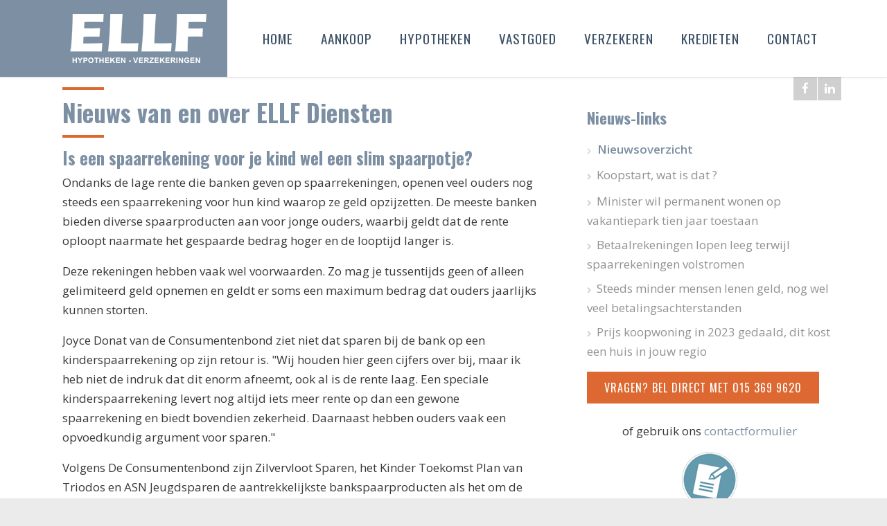

--- FILE ---
content_type: text/html; charset=utf-8
request_url: https://www.ellfdiensten.nl/nieuws/is-een-spaarrekening-voor-je-kind-wel-een-slim-spaarpotje
body_size: 8201
content:
<!DOCTYPE html>
<html xmlns="http://www.w3.org/1999/xhtml" xml:lang="nl-nl" lang="nl-nl" >
<head>
<meta charset="utf-8" />
	<base href="https://www.ellfdiensten.nl/nieuws/is-een-spaarrekening-voor-je-kind-wel-een-slim-spaarpotje" />
	<meta name="twitter:card" content="summary" />
	<meta name="twitter:title" content="Is een spaarrekening voor je kind wel een slim spaarpotje?" />
	<meta name="twitter:description" content="Het is voor veel ouders een automatisme: bij de geboorte van een kind meteen een spaarrekening openen om een spaarpotje voor later op te bouwen. Ma..." />
	<meta name="och:twittercard" content="true" />
	<meta name="och:opengraph" content="true" />
	<meta property="og:type" content="article" />
	<meta property="og:url" content="https://www.ellfdiensten.nl/nieuws/is-een-spaarrekening-voor-je-kind-wel-een-slim-spaarpotje" />
	<meta property="og:title" content="Is een spaarrekening voor je kind wel een slim spaarpotje?" />
	<meta property="og:image" content="https://www.ellfdiensten.nl/images/header-slideshow/header-slide1.jpg" />
	<meta property="og:image:width" content="1664" />
	<meta property="og:image:height" content="858" />
	<meta property="og:site_name" content="Ellf Verzekeringen" />
	<meta property="og:description" content="Het is voor veel ouders een automatisme: bij de geboorte van een kind meteen een spaarrekening openen om een spaarpotje voor later op te bouwen. Ma..." />
	<meta property="og:updated_time" content="2022-02-03 08:35:32" />
	<meta property="og:image:alt" content="Is een spaarrekening voor je kind wel een slim spaarpotje?" />
	<meta property="article:modified_time" content="2022-02-03 08:35:32" />
	<meta property="article:published_time" content="2022-02-03 08:35:32" />
	<meta name="description" content="Ellf Verzekeringen" />
	<meta name="generator" content="MYOB" />
	<title>Is een spaarrekening voor je kind wel een slim spaarpotje?</title>
	<link href="/templates/j51_maya/favicon.ico" rel="shortcut icon" type="image/vnd.microsoft.icon" />
	<link href="/plugins/system/jce/css/content.css?8c90ef8889e2d62b59d5030bf1baadf2" rel="stylesheet" />
	<link href="/templates/j51_maya/css/animate.css" rel="stylesheet" />
	<link href="/templates/j51_maya/css/vegas.css" rel="stylesheet" />
	<link href="/templates/j51_maya/css/font-awesome.css" rel="stylesheet" />
	<link href="/templates/j51_maya/css/nexus.css" rel="stylesheet" />
	<link href="/templates/j51_maya/css/responsive.css" rel="stylesheet" />
	<link href="/templates/j51_maya/css/custom.css" rel="stylesheet" />
	<link href="https://www.ellfdiensten.nl/modules/mod_j51carousel/css/owl.carousel.css" rel="stylesheet" />
	<link href="https://www.ellfdiensten.nl/modules/mod_j51carousel/css/owl.theme.css" rel="stylesheet" />
	<link href="https://www.ellfdiensten.nl/modules/mod_j51carousel/css/owl.transitions.css" rel="stylesheet" />
	<link href="https://www.ellfdiensten.nl/modules/mod_j51carousel/css/style.css" rel="stylesheet" />
	<style>
#scrollToTop {
	cursor: pointer;
	font-size: 0.9em;
	position: fixed;
	text-align: center;
	z-index: 9999;
	-webkit-transition: background-color 0.2s ease-in-out;
	-moz-transition: background-color 0.2s ease-in-out;
	-ms-transition: background-color 0.2s ease-in-out;
	-o-transition: background-color 0.2s ease-in-out;
	transition: background-color 0.2s ease-in-out;

	background: #7d90a3;
	color: #ffffff;
	border-radius: 3px;
	padding-left: 12px;
	padding-right: 12px;
	padding-top: 12px;
	padding-bottom: 12px;
	right: 20px; bottom: 40px;
}

#scrollToTop:hover {
	background: #dd6837;
	color: #ffffff;
}

#scrollToTop > img {
	display: block;
	margin: 0 auto;
}
body, .hornav ul ul, .hornav ul ul a {
	color: #383838;
	font-family:Open Sans;
	font-size: 17px;
}

.header_row {
	background-color: #ffffff;
}

#logo, #logo::before, .hornav > ul > li > a::before {
	background-color: #7d90a3;
}

a {
	color: #7d90a3;
}

h1 {
	
	font-family:Oswald 
}

h2, 
h2 a:link, 
h2 a:visited {
	color: #7d90a3;
	font-family:Oswald
}

h3, 
.module h3, 
.module_menu h3, 
.btn, 
button {
	color: #3d5266;
	font-family:Oswald 
}

h4 {
	font-family:Open Sans;
	color: #7d90a3; 
}

.hornav, .btn, .button, button {
	font-family:Oswald 
}

hr {
	border-color: #7d90a3 !important;
}

.wrapper960 {
	width: 1180px;
}

.logo a {
	top: 0px;
	left: 0px;
}

.logo-text h1,
.logo-text h1 a {
	color: #ffffff;
	font-family:Oswald;
	font-size: 48px;
}
.logo-text p.site-slogan {
	color: #ffffff;
	font-size: 9px;
}

.hornav ul li a, 
.hornav > ul > .parent::after, 
.hornav .menu li [class^="fa-"]::before, 
.hornav .menu li [class*=" fa-"]::before {
	color: #3d5266;
}
.hornav > ul > li::before {
    background-color: #dd6831;
}
.hornav ul ul li a {
	color: #000000;
}
.hornav ul ul {
	background-color: #f7f7f7;
}
.hornav ul ul:before {
	border-color: transparent transparent #f7f7f7 transparent;
}

.sidecol_a {
	width: 25%;
}
.sidecol_b {
	width: 35%;
}

@media only screen and (max-width: px) {
	.vegas-slide-inner {
		background-size: cover !important;
	}
}

.btn, button, .btn-group.open .btn.dropdown-toggle, .input-append .add-on, .input-prepend .add-on, .pager.pagenav a, .btn-primary:active,
.btn-primary.active, .btn-primary.disabled, .btn-primary[disabled], .btn:hover, .slidesjs-next.slidesjs-navigation, 
.slidesjs-previous.slidesjs-navigation,
.search .icon-search, .dropdown-toggle, .label-info[href], .badge-info[href], #mc-embedded-subscribe:hover, .tagspopular a:hover,
.hornav > ul > li > ul > li:hover > a, .hornav > ul > li ul > li > ul > li:hover > a {
	background-color: #dd6831;
	color: #fff;
}
.btn, .button, button, .item-title::after, .page-header::after, .j51_profile .profile-image::after {
	background-color: #dd6831;
}
.btn:hover, .btn:focus, .btn:active, .btn.active, .btn.disabled, .btn[disabled], .readmore .btn:hover, .dropdown-toggle:hover, 
.search .icon-search:hover, .search .button:hover, .owl-theme .owl-controls.clickable .owl-buttons div:hover {
	background-color: #7a7a7a !important; color: #ffffff;
}
.btn:hover, .button:hover, button:hover {
	border-color: #7a7a7a;
}
.owl-theme .owl-controls .owl-buttons div {
	background-color: #dd6831 !important;
}
.tags .label-info[href] {
	background-color: transparent;
	color: #dd6831;
}
.owl-theme .owl-controls .owl-buttons div {
	background-color: #dd6831 !important;
}
body, #body_panel {background-color: #ebebeb;}

.slicknav_menu, .slideout-menu {
	background: #24282c
}
.slideout-toggle .fa-bars::before {
	color: #24282c !important;
}
#container_main {
	background-color: #ffffff;
}
#container_base {
	background-color: #252a30;
}


		@media only screen and (max-width: 1180px) {
			.module_block, .wrapper960  {
				width:100% !important;
			}
			.content_main {
				border-radius: 0;
			}
		}
		@media only screen and (max-width: 1140px) {
			.hornav {display:none !important;}
			.slicknav_menu, .slideout-toggle {display:block;}
			#header {
				background-color: transparent !important;
				box-shadow: none !important;
			}
			#container_header_slide {
			    padding-top: 60px;
			}
		}
	@media only screen and ( max-width: 767px ) {.showcase {display:none;} .mobile_showcase {display:inline;}}@media only screen and (min-width: 768px) and (max-width: 959px) {}@media only screen and ( max-width: 767px ) {}@media only screen and (max-width: 440px) {}
.sidecol-2a .module_surround {
	background-color: #ebebeb;
}#body_panel {
 background-color:#7d90a3;
}
.owl-dots {
    visibility: hidden;
}
.maincontent {
    padding-top: 15px!important;
}
.sidecol-2a .module_surround {
    background-color: #fff;
}
    @media only screen and (max-width: 767px) {
        #main {
            display: flex;
            flex-direction: column;
        }
        .sidecol_a, .sidecol_b {
            order: 1;
        }
    }
    
#socialmedia ul li a [class^="fa-"]::before, 
#socialmedia ul li a [class*=" fa-"]::before {
    color: #ffffff;
}#content_remainder {width:65% }
        .sidecol_a {float:left; }
        .sidecol_b {float:right; }
        #content_remainder {float:left;}
    #container_bottom3_modules {background-color: #f7f7f7}#container_base1_modules {background-color: }@media only screen and ( max-width: 767px ) {#container_base1_modules {display:none;}}
    		
	</style>
	<script type="application/json" class="joomla-script-options new">{"csrf.token":"4cfbe2716030f3e512327b7d6c68f8f3","system.paths":{"root":"","base":""}}</script>
	<script src="/media/system/js/mootools-core.js?8c90ef8889e2d62b59d5030bf1baadf2"></script>
	<script src="/media/system/js/core.js?8c90ef8889e2d62b59d5030bf1baadf2"></script>
	<script src="/media/system/js/mootools-more.js?8c90ef8889e2d62b59d5030bf1baadf2"></script>
	<script src="/media/plg_system_sl_scrolltotop/js/scrolltotop_mt.js"></script>
	<script src="/media/jui/js/jquery.min.js?8c90ef8889e2d62b59d5030bf1baadf2"></script>
	<script src="/media/jui/js/jquery-noconflict.js?8c90ef8889e2d62b59d5030bf1baadf2"></script>
	<script src="/media/jui/js/jquery-migrate.min.js?8c90ef8889e2d62b59d5030bf1baadf2"></script>
	<script src="/media/system/js/caption.js?8c90ef8889e2d62b59d5030bf1baadf2"></script>
	<script src="/media/jui/js/bootstrap.min.js?8c90ef8889e2d62b59d5030bf1baadf2"></script>
	<script src="/templates/j51_maya/js/modernizr.custom.js"></script>
	<script src="/templates/j51_maya/js/slideout.js"></script>
	<script src="/templates/j51_maya/js/jquery.sticky.js"></script>
	<script src="/templates/j51_maya/js/scripts.js"></script>
	<script>
document.addEvent('domready', function() {
	new Skyline_ScrollToTop({
		'image':		'/images/ELLF/afbeeldingen/back_to_top_btn.png',
		'text':			'',
		'title':		'',
		'className':	'scrollToTop',
		'duration':		500,
		'transition':	Fx.Transitions.linear
	});
});jQuery(window).on('load',  function() {
				new JCaption('img.caption');
			});
        jQuery(window).load(function() {

            var slideout = new Slideout({
                'panel': document.getElementById('body_panel'),
                'menu': document.getElementById('slideout'),
                'padding': 256,
                'tolerance': 70
            });
            document.querySelector('.slideout-toggle').addEventListener('click', function() {
                slideout.toggle();
            });

            jQuery('.slideout-menu li.parent > a').on('click', function(){
                jQuery(this).removeAttr('href');
                var element = jQuery(this).parent('li');
                if (element.hasClass('open')) {
                    element.removeClass('open');
                    element.find('li').removeClass('open');
                    element.find('ul').slideUp();
                }
                else {
                    element.addClass('open');
                    element.children('ul').slideDown();
                    element.siblings('li').children('ul').slideUp();
                    element.siblings('li').removeClass('open');
                    element.siblings('li').find('li').removeClass('open');
                    element.siblings('li').find('ul').slideUp();
                }
            });
        });
    
    Modernizr.load({  
      test: Modernizr.touch,  
      yep : "", 
      nope: "/templates/j51_maya/js/jquery.visible.js"  
    });

        jQuery(window).load(function(){
            jQuery(".header_sticky").sticky({ 
                topSpacing: 0
            });
        });
    
	</script>
	<meta name="viewport" content="width=device-width, initial-scale=1, maximum-scale=1"/>

<link rel="stylesheet" type="text/css" href="//fonts.googleapis.com/css?family=Open+Sans:400,600,700&amp;&subset=latin" /> <link rel="stylesheet" type="text/css" href="//fonts.googleapis.com/css?family=Oswald:400,600,700&amp;&subset=latin" /> 




	


<script>
  (function(i,s,o,g,r,a,m){i['GoogleAnalyticsObject']=r;i[r]=i[r]||function(){
  (i[r].q=i[r].q||[]).push(arguments)},i[r].l=1*new Date();a=s.createElement(o),
  m=s.getElementsByTagName(o)[0];a.async=1;a.src=g;m.parentNode.insertBefore(a,m)
  })(window,document,'script','//www.google-analytics.com/analytics.js','ga');
  ga('create', 'UA-129332768-1', 'auto');
  ga('set', 'anonymizeIp', true);
  ga('set', 'forceSSL', true);
  ga('send', 'pageview');
</script>
<!-- Universal Google Analytics PRO 4.6.3 Plugin by PB Web Development -->


</head>
<body class="" >
		<div id="slideout" style="display:none;">
				        
<ul class="menu">
<li class="item-464"><a href="/" >Home</a></li><li class="item-607"><a href="/aankoop" >Aankoop</a></li><li class="item-608"><a href="/hypotheken" >Hypotheken</a></li><li class="item-609"><a href="/vastgoed" >Vastgoed</a></li><li class="item-610"><a href="/verzekeren" >Verzekeren</a></li><li class="item-611"><a href="/kredieten" >Kredieten</a></li><li class="item-633"><a href="/contact" >Contact</a></li></ul>
			</div>
		<div id="body_panel">		<header id="container_header">
			<div class="header_sticky">
				<div class="header_row">
					<div class="wrapper960">
										        						<div id="logo">
    
  <div class="logo logo-image"> <a href="/" title="">
          <img class="logo-image primary-logo-image" src="/images/ELLF/Logo-ELLF.png" alt="Logo" />
            </a> </div>
   
</div>
													<a class="slideout-toggle"><i class="fa fa-bars" aria-hidden="true"></i></a>
												<div id="socialmedia">   
    <ul id="navigation">
           
         
        <li class="social-facebook"><a href="https://www.facebook.com/ellfhypotheken/" target="_blank" title="Facebook"><i class="fa fa-facebook"></i><span>Facebook</span></a></li> 
         
         
         
         
         
         
         
        <li class="social-linkedin"><a href="https://www.linkedin.com/in/florisholtkamp/" target="_blank" title="LinkedIn"><i class="fa fa-linkedin"></i><span>LinkedIn</span></a></li> 
         
         
         
         
         
            </ul>
</div>  						
    <div class="hornav">
        
<ul class="menu">
<li class="item-464"><a href="/" >Home</a></li><li class="item-607"><a href="/aankoop" >Aankoop</a></li><li class="item-608"><a href="/hypotheken" >Hypotheken</a></li><li class="item-609"><a href="/vastgoed" >Vastgoed</a></li><li class="item-610"><a href="/verzekeren" >Verzekeren</a></li><li class="item-611"><a href="/kredieten" >Kredieten</a></li><li class="item-633"><a href="/contact" >Contact</a></li></ul>

    </div>
					</div>
				</div>
			</div>
					</header>
										<div id="container_main">
			<div class="wrapper960">
				
<div id ="main" class="block_holder">
                       
           
    
        
    <div id="sidecol_b" class="side_margins sidecol_b">
        <div class="sidecol_block">
                         
            <div class="sidecol-b sidecol-2a">
		<div class="module text-gray">
			<div class="module_surround">
													<div class="module_header">
					<h3 class="mod_standard "><span>Nieuws-links </span></h3>
				</div>
								<div class="module_content">
				

<div class="custom"  >
	<h4 style="margin-bottom: 0px;"><a href="/nieuws"><i class="fas fa-chevron-right" style="opacity: .4; font-size: .6rem; margin-right: 8px;"></i>Nieuwsoverzicht</a></h4></div>
				</div> 
			</div>
		</div>
	
		<div class="module ">
			<div class="module_surround">
								<div class="module_content">
				<ul class="latestnews mod-list">
	<li itemscope itemtype="https://schema.org/Article">
		<a href="/nieuws/koopstart-wat-is-dat" itemprop="url">
			<span itemprop="name">
				Koopstart, wat is dat ?			</span>
		</a>
	</li>
	<li itemscope itemtype="https://schema.org/Article">
		<a href="/nieuws/minister-wil-permanent-wonen-op-vakantiepark-tien-jaar-toestaan" itemprop="url">
			<span itemprop="name">
				Minister wil permanent wonen op vakantiepark tien jaar toestaan			</span>
		</a>
	</li>
	<li itemscope itemtype="https://schema.org/Article">
		<a href="/nieuws/betaalrekeningen-lopen-leeg-terwijl-spaarrekeningen-volstromen" itemprop="url">
			<span itemprop="name">
				Betaalrekeningen lopen leeg terwijl spaarrekeningen volstromen			</span>
		</a>
	</li>
	<li itemscope itemtype="https://schema.org/Article">
		<a href="/nieuws/steeds-minder-mensen-lenen-geld-nog-wel-veel-betalingsachterstanden" itemprop="url">
			<span itemprop="name">
				Steeds minder mensen lenen geld, nog wel veel betalingsachterstanden			</span>
		</a>
	</li>
	<li itemscope itemtype="https://schema.org/Article">
		<a href="/nieuws/prijs-koopwoning-in-2023-gedaald-dit-kost-een-huis-in-jouw-regio" itemprop="url">
			<span itemprop="name">
				Prijs koopwoning in 2023 gedaald, dit kost een huis in jouw regio			</span>
		</a>
	</li>
</ul>
				</div> 
			</div>
		</div>
	
		<div class="module ">
			<div class="module_surround">
								<div class="module_content">
				

<div class="custom"  >
	<p><a class="btn" style="margin: 10px 0; text-align: center;" href="tel:015-3699620">Vragen? Bel direct met 015 369 9620</a></p>
<p style="text-align: center;">of gebruik ons <a href="/contact">contactformulier</a></p>
<p><a href="/contact"><img style="display: block; margin-left: auto; margin-right: auto;" src="/images/ELLF/contactform-icon.png" alt="contactform icon" /></a></p></div>
				</div> 
			</div>
		</div>
	</div>
                                            </div>
    </div>
    
    <div id="content_remainder" class="side_margins content_remainder">

                                    
        
            <div class="maincontent">
                    <div class="message">
                                                    <div id="system-message-container">
	</div>

                                            </div>
                <div class="item-page" itemscope itemtype="https://schema.org/Article">
	<meta itemprop="inLanguage" content="nl-NL" />
		<div class="page-header">
		<h1> Nieuws van en over ELLF Diensten </h1>
	</div>
	
		
	
	
	<!-- Article Image -->
	
	

		<div class="page-header">
					<h2 itemprop="name">
				Is een spaarrekening voor je kind wel een slim spaarpotje?			</h2>
									</div>
	
				
	<!-- Tags -->
	
				
				
			<div class="article-body" itemprop="articleBody">
		
<p>Ondanks de lage rente die banken geven op spaarrekeningen, openen veel ouders nog steeds een spaarrekening voor hun kind waarop ze geld opzijzetten. De meeste banken bieden diverse spaarproducten aan voor jonge ouders, waarbij geldt dat de rente oploopt naarmate het gespaarde bedrag hoger en de looptijd langer is.</p>
<p>Deze rekeningen hebben vaak wel voorwaarden. Zo mag je tussentijds geen of alleen gelimiteerd geld opnemen en geldt er soms een maximum bedrag dat ouders jaarlijks kunnen storten.</p>
<p>Joyce Donat van de Consumentenbond ziet niet dat sparen bij de bank op een kinderspaarrekening op zijn retour is. "Wij houden hier geen cijfers over bij, maar ik heb niet de indruk dat dit enorm afneemt, ook al is de rente laag. Een speciale kinderspaarrekening levert nog altijd iets meer rente op dan een gewone spaarrekening en biedt bovendien zekerheid. Daarnaast hebben ouders vaak een opvoedkundig argument voor sparen."</p>
<p>Volgens De Consumentenbond zijn Zilvervloot Sparen, het Kinder Toekomst Plan van Triodos en ASN Jeugdsparen de aantrekkelijkste bankspaarproducten als het om de hoogste rente gaat. Daarvoor moeten ouders wel rekening houden met strengere voorwaarden, zoals een verbod op tussentijds opnemen totdat het kind achttien jaar is of een boetepercentage bij tussentijds opnemen.</p>
<p>De rekeningen staan op naam van het kind en gaan, zodra het kind achttien jaar wordt, over in een 'gewone' spaarrekening waarop het gespaarde bedrag wordt gestort.</p>
<h2>Bij de bank weet je wat je krijgt</h2>
<p>Ook voor Ron van Oerlemans (30) is sparen een vorm van financiële opvoeding. Als kinderen zien dat je altijd hebt gespaard en wat het voordeel daarvan is, gaan ze deze goede gewoonte misschien overnemen. Voor zijn twee jonge kinderen sloot Oerlemans direct na de geboorte een spaarrekening af. De maximale storting van 600 euro per spaarrekening laat hij jaarlijks automatisch afschrijven.</p>
<p>Toch was een spaarrekening bij een bank voor Van Oerlemans niet voldoende. Zeker niet als het gaat om het opbouwen van vermogen, aangezien er een maximum zit aan het bedrag dat je jaarlijks mag storten. Daarom heeft hij voor beide kinderen ook een beleggingsrekening geopend.</p>
<p>"Door de lange looptijd en de spreiding van risico is het bijna zeker dat dit rendement behaald wordt, maar garantie krijg je inderdaad niet. Mocht er een daling plaatsvinden, dan heb je in ieder geval voldoende tijd om op herstel te wachten."</p>
<h2>Snel veel meer rendement</h2>
<p>Iris Newman (36) heeft inmiddels gekozen voor alleen beleggen in plaats van sparen bij een bank of een combinatie van beide.</p>
<p>"Ik ben ooit bij de geboorte van mijn dochter begonnen met sparen, maar toen de rente maar bleef zakken, ben ik overgestapt naar beleggen. Ik zag al gauw dat je daar snel veel meer rendement mee kunt behalen. Sinds afgelopen januari heb ik een duurzame beleggingsrekening. Hierbij heb je iets minder rendement, maar wel de garantie dat je niet in vervuilende industrieën of producten belegt. Voor mijn kind vind ik dat belangrijk."</p>
<h2>Een hoge drempel</h2>
<p>"Er wordt tegenwoordig natuurlijk wel vaker op gewezen dat beleggen meer kan opleveren dan sparen, maar veel mensen vinden dit toch ingewikkeld," aldus Donat.</p>
<p>"Ze vinden dat ze er geen verstand van hebben of ze vinden het eng. Kortom, daar is nog best een hoge drempel. De gedachtegang is: 'laat mij maar gewoon lekker sparen. Dan komt er misschien geen rente bij, maar het gaat er gewoon om een bedrag opzij te zetten voor later, dan staat dat er in ieder geval op.' Rendement is daarbij niet het belangrijkste argument. Wat dat betreft zijn er nu voor verschillende soorten mensen verschillende soorten producten."</p>
<p>Bron: Nu.nl</p>	</div>

	
							</div> <div class="clear"></div>
            </div>

                                    
        
    </div>
    <div class="clear"></div>
</div>
			</div>
		</div>
										<div id="container_bottom3_modules" class="module_block" style="background-position: 50% 0" data-stellar-background-ratio="0.8">
			<div class="wrapper960">
								<div id="bottom3_modules" class="block_holder"><div id="wrapper_bottom-3" class="block_holder_margin"><div class="bottom-3 bottom-3a" style="width:100%;">
		<div class="module ">
			<div class="module_surround">
								<div class="module_content">
				
<div id="owl-carousel646" class="owl-carousel">

	<div class="item" style="margin: 10px 10px">
			<p style="text-align: center;"><a href="/vastgoed"><img src="/images/ELLF/vastgoed-icon.png" alt="Vastgoed kopen?" /></a></p>
<h3 style="text-align: center;"><a href="/vastgoed">Investeren in Vastgoed</a></h3>
<p style="text-align: center;">Investeren in vastgoed is populair. Wij zorgen dat jouw aankoop goed rendeert.</p>	</div>
	<div class="item" style="margin: 10px 10px">
			<p style="text-align: center;"><a href="/kredieten"><img src="/images/ELLF/krediet-icon.png" alt="Financiering, doorlopend krediet, aflopend krediet of persoonlijke lening." /></a></p>
<h3 style="text-align: center;"><a href="/kredieten">Financiering (advies) nodig?</a></h3>
<p style="text-align: center;">Fantastische plannen? Wij kijken samen met jou naar de mogelijkheden.</p>	</div>
	<div class="item" style="margin: 10px 10px">
			<p style="text-align: center;"><a href="/verzekeren"><img src="/images/ELLF/verzekering-icon.png" alt="Goed verzekerd!" /></a></p>
<h3 style="text-align: center;"><a href="/verzekeren">Goed verzekerd? ELLF regelt het!</a></h3>
<p style="text-align: center;">De juiste spreiding en diversiteit in jouw verzekeringspakket.</p>	</div>
	<div class="item" style="margin: 10px 10px">
			<p style="text-align: center;"><a href="/aankoop"><img src="/images/ELLF/aankoop-icon.png" alt="Aankoop nieuwe woning?" /></a></p>
<h3 style="text-align: center;"><a href="/aankoop">Aankoop van een nieuwe woning?</a></h3>
<p style="text-align: center;">Wij helpen je graag en zijn er van overtuigd dat het je uiteindelijk geld oplevert!</p>	</div>
	<div class="item" style="margin: 10px 10px">
			<p style="text-align: center;"><a href="/hypotheken"><img src="/images/ELLF/hypotheek-icon.png" alt="Objectief hypotheekadvies" /></a></p>
<h3 style="text-align: center;"><a href="/hypotheken">Objectief hypotheekadvies</a></h3>
<p style="text-align: center;">Ellf werkt samen met alle Nederlandse banken voor een eerlijk en objectief advies.</p>	</div>
</div>


<script type="text/javascript" src="/modules/mod_j51carousel/js/owl.carousel.min.js" ></script>
<script type="text/javascript">
jQuery(window).load(function() {
     
    jQuery("#owl-carousel646").owlCarousel({
     
    slideSpeed : 300,
    autoPlay: 6000,
    slideSpeed : 400,
    paginationSpeed : 400,
    transitionStyle:'fade',
    autoHeight : true,
    navigation: false,
    pagination: false,
    navigationText: ["Prev","Next"],
    itemsDesktopSmall: false,
    itemsTablet: false,
    itemsTabletSmall: false,
    itemsTabletSmall: false,
    itemsMobile: false,
    itemsCustom: [[0, 1], [440, 1], [767, 1], [959, 1], [1024, 3]],
     
    });
     
 });

</script>
				</div> 
			</div>
		</div>
	</div><div class="clear"></div></div></div>			</div>
		</div>
				<div class="clearfix"></div>
		<div class="clearfix"></div>
		
<div id="container_base" class="module_block border_block">
	<div class="wrapper960">
		<div id="base1_modules" class="block_holder"><div id="wrapper_base-1" class="block_holder_margin"><div class="base-1 base-1a" style="width:20%;">
		<div class="module ">
			<div class="module_surround">
													<div class="module_header">
					<h3 class="mod_standard "><span>Ons bedrijf</span></h3>
				</div>
								<div class="module_content">
				
<ul class="menu">
<li class="item-648 current active"><a href="/nieuws" >Nieuws</a></li><li class="item-635"><a href="/over-ons" >Over ELLF</a></li><li class="item-636"><a href="/linkpartners" >Linkpartners</a></li></ul>
				</div> 
			</div>
		</div>
	</div><div class="base-1 base-1b" style="width:28%;">
		<div class="module ">
			<div class="module_surround">
													<div class="module_header">
					<h3 class="mod_standard "><span>Meldingsformulieren </span></h3>
				</div>
								<div class="module_content">
				
<ul class="menu">
<li class="item-637"><a href="/images/ELLF/pdf/schadeformulier.pdf" target="_blank" ><img src="/images/ELLF/pdf.png" alt="Algemeen schadeformulier" /><span class="image-title">Algemeen schadeformulier</span> </a></li><li class="item-638"><a href="/images/ELLF/pdf/aanrijdingsformulier.pdf" target="_blank" ><img src="/images/ELLF/pdf.png" alt="Aanrijdingsformulier" /><span class="image-title">Aanrijdingsformulier</span> </a></li></ul>
				</div> 
			</div>
		</div>
	</div><div class="base-1 base-1c" style="width:26%;">
		<div class="module ">
			<div class="module_surround">
													<div class="module_header">
					<h3 class="mod_standard "><span>Legal </span></h3>
				</div>
								<div class="module_content">
				
<ul class="menu">
<li class="item-639"><a href="/images/ELLF/pdf/Privacy_statement_ELLF.pdf" target="_blank" ><img src="/images/ELLF/pdf.png" alt="Privacystatement" /><span class="image-title">Privacystatement</span> </a></li><li class="item-640"><a href="/images/ELLF/pdf/dienstenwijzer_ellf.pdf" target="_blank" ><img src="/images/ELLF/pdf.png" alt="Dienstenwijzer" /><span class="image-title">Dienstenwijzer</span> </a></li></ul>
				</div> 
			</div>
		</div>
	</div><div class="base-1 base-1d" style="width:26%;">
		<div class="module ">
			<div class="module_surround">
													<div class="module_header">
					<h3 class="mod_standard "><span>Dienstverlenings doc.</span></h3>
				</div>
								<div class="module_content">
				
<ul class="menu">
<li class="item-658"><a href="/images/ELLF/pdf/Vergelijkingskaart-Hypotheek.pdf" target="_blank" ><img src="/images/ELLF/pdf.png" alt="Hypotheek" /><span class="image-title">Hypotheek</span> </a></li><li class="item-659"><a href="/images/ELLF/pdf/Vergelijkingskaart-Risicos-afdekken.pdf" target="_blank" ><img src="/images/ELLF/pdf.png" alt="Risico's afdekken" /><span class="image-title">Risico's afdekken</span> </a></li><li class="item-660"><a href="/images/ELLF/pdf/Vergelijkingskaart-Vermogen-opbouwen.pdf" target="_blank" ><img src="/images/ELLF/pdf.png" alt="Vermogen opbouwen" /><span class="image-title">Vermogen opbouwen</span> </a></li></ul>
				</div> 
			</div>
		</div>
	</div><div class="clear"></div></div></div>		<div id="base2_modules" class="block_holder">
				
		<footer>
							<div class="footermenu">
					
					<div class="clear"></div>
				</div>
						<div class="copyright">
				<p>&#169; <span class="hd-date">2026</span> <a href="/login-pagina">Login</a> | ELLF Diensten | <a href="tel:015-3699620">T. 015-3699620</a> | Einsteinlaan 8 2641 ZM, Pijnacker | afm nummer 12046058 | aansluitnr. Kifid 300.017239</p>
			</div>
		</footer>

		</div>
	</div>
</div>

	</div>
</body> 
</html>

--- FILE ---
content_type: text/css
request_url: https://www.ellfdiensten.nl/templates/j51_maya/css/custom.css
body_size: 169
content:
h1{
  font-size: 35px!important;
  color:#7d90a3!important;
}
h2{
  font-size: 25px;
  color:#3D5266;
}
.header-2 {
    right: 90px;
}
.text-gray h3{
	color:#7d90a3!important;
}
.item-title, .page-header {
    text-transform: none;
}
strong {
	color:#7D90A3;
}
.maincontent {
    padding-bottom: 20px;
}
#logo {
    padding-left: 48px;
}
.copyright p {
    opacity: 0.8;
}
.image-title {
	margin-left: 5px!important;
}
/* Radio element, when checked */
input[type="radio"]:checked {
  box-shadow: 0 0 0 3px #2b9cf2;
}

/* Checkbox element, when checked */
input[type="checkbox"]:checked {
  box-shadow: 0 0 0 3px #2b9cf2;
}
/* Font grootte op mobiel */
.slideout-menu {
    font-size: 18px;
}
.search .form-inline {
	width: 320px;
}
.search .button {
    font-size: 20px!important;
}
.sidecol-b .module_surround {
    padding-bottom: 2px!important;
}
.link-nieuws {
	color:red!important;
}
.text-light h3 {
    color: #7D90A3!important;
}
.lnee ul.latestnews-items li {
    line-height: 22px!important;
}
.text-light h4 a {
    color:#FFD3B9!important;
}
[class^="icon-"]::before, [class*=" icon-"]::before {
    color: #F9B403;
}
html.widget-document body.kv-widget-body.theme-dark {
    background: #EBEBEB!important;
}

--- FILE ---
content_type: application/javascript
request_url: https://www.ellfdiensten.nl/media/system/js/core.js?8c90ef8889e2d62b59d5030bf1baadf2
body_size: 2956
content:
Joomla=window.Joomla||{},Joomla.editors=Joomla.editors||{},Joomla.editors.instances=Joomla.editors.instances||{},function(e,t){"use strict";e.submitform=function(e,o,n){o||(o=t.getElementById("adminForm")),e&&(o.task.value=e),o.noValidate=!n,n?o.hasAttribute("novalidate")&&o.removeAttribute("novalidate"):o.setAttribute("novalidate","");var r=t.createElement("input");r.style.display="none",r.type="submit",o.appendChild(r).click(),o.removeChild(r)},e.submitbutton=function(t){e.submitform(t)},e.Text={strings:{},_:function(t,o){var n=e.getOptions("joomla.jtext");return n&&(this.load(n),e.loadOptions({"joomla.jtext":null})),o=void 0===o?"":o,t=t.toUpperCase(),void 0!==this.strings[t]?this.strings[t]:o},load:function(e){for(var t in e)e.hasOwnProperty(t)&&(this.strings[t.toUpperCase()]=e[t]);return this}},e.JText=e.Text,e.optionsStorage=e.optionsStorage||null,e.getOptions=function(t,o){return e.optionsStorage||e.loadOptions(),void 0!==e.optionsStorage[t]?e.optionsStorage[t]:o},e.loadOptions=function(o){if(!o){for(var n,r,a,i=t.querySelectorAll(".joomla-script-options.new"),s=0,l=0,d=i.length;l<d;l++)n=(r=i[l]).text||r.textContent,(a=JSON.parse(n))&&(e.loadOptions(a),s++),r.className=r.className.replace(" new"," loaded");if(s)return}if(e.optionsStorage){if(o)for(var c in o)o.hasOwnProperty(c)&&(e.optionsStorage[c]=o[c])}else e.optionsStorage=o||{}},e.replaceTokens=function(e){if(/^[0-9A-F]{32}$/i.test(e)){var o,n,r,a=t.getElementsByTagName("input");for(o=0,r=a.length;o<r;o++)"hidden"==(n=a[o]).type&&"1"==n.value&&32==n.name.length&&(n.name=e)}},e.isEmail=function(e){console.warn("Joomla.isEmail() is deprecated, use the formvalidator instead");return/^[\w.!#$%&‚Äô*+\/=?^`{|}~-]+@[a-z0-9-]+(?:\.[a-z0-9-]{2,})+$/i.test(e)},e.checkAll=function(e,t){if(!e.form)return!1;t=t||"cb";var o,n,r,a=0;for(o=0,r=e.form.elements.length;o<r;o++)(n=e.form.elements[o]).type==e.type&&0===n.id.indexOf(t)&&(n.checked=e.checked,a+=n.checked?1:0);return e.form.boxchecked&&(e.form.boxchecked.value=a),!0},e.renderMessages=function(o){e.removeMessages();var n,r,a,i,s,l,d,c=t.getElementById("system-message-container");for(n in o)if(o.hasOwnProperty(n)){r=o[n],a=t.createElement("div"),d="notice"===n?"alert-info":"alert-"+n,d="message"===n?"alert-success":d,d="error"===n?"alert-error alert-danger":d,a.className="alert "+d;var u=t.createElement("button");for(u.setAttribute("type","button"),u.setAttribute("data-dismiss","alert"),u.className="close",u.innerHTML="×",a.appendChild(u),void 0!==e.JText._(n)&&((i=t.createElement("h4")).className="alert-heading",i.innerHTML=e.JText._(n),a.appendChild(i)),s=r.length-1;s>=0;s--)(l=t.createElement("div")).innerHTML=r[s],a.appendChild(l);c.appendChild(a)}},e.removeMessages=function(){for(var e=t.getElementById("system-message-container");e.firstChild;)e.removeChild(e.firstChild);e.style.display="none",e.offsetHeight,e.style.display=""},e.ajaxErrorsMessages=function(t,o,n){var r={};if("parsererror"===o){for(var a=t.responseText.trim(),i=[],s=a.length-1;s>=0;s--)i.unshift(["&#",a[s].charCodeAt(),";"].join(""));a=i.join(""),r.error=[e.JText._("JLIB_JS_AJAX_ERROR_PARSE").replace("%s",a)]}else"nocontent"===o?r.error=[e.JText._("JLIB_JS_AJAX_ERROR_NO_CONTENT")]:"timeout"===o?r.error=[e.JText._("JLIB_JS_AJAX_ERROR_TIMEOUT")]:"abort"===o?r.error=[e.JText._("JLIB_JS_AJAX_ERROR_CONNECTION_ABORT")]:t.responseJSON&&t.responseJSON.message?r.error=[e.JText._("JLIB_JS_AJAX_ERROR_OTHER").replace("%s",t.status)+" <em>"+t.responseJSON.message+"</em>"]:t.statusText?r.error=[e.JText._("JLIB_JS_AJAX_ERROR_OTHER").replace("%s",t.status)+" <em>"+t.statusText+"</em>"]:r.error=[e.JText._("JLIB_JS_AJAX_ERROR_OTHER").replace("%s",t.status)];return r},e.isChecked=function(e,o){if(void 0===o&&(o=t.getElementById("adminForm")),o.boxchecked.value=e?parseInt(o.boxchecked.value)+1:parseInt(o.boxchecked.value)-1,o.elements["checkall-toggle"]){var n,r,a,i=!0;for(n=0,a=o.elements.length;n<a;n++)if("checkbox"==(r=o.elements[n]).type&&"checkall-toggle"!=r.name&&!r.checked){i=!1;break}o.elements["checkall-toggle"].checked=i}},e.popupWindow=function(e,t,o,n,r){var a=(screen.width-o)/2,i="height="+n+",width="+o+",top="+(screen.height-n)/2+",left="+a+",scrollbars="+r+",resizable";window.open(e,t,i).window.focus()},e.tableOrdering=function(o,n,r,a){void 0===a&&(a=t.getElementById("adminForm")),a.filter_order.value=o,a.filter_order_Dir.value=n,e.submitform(r,a)},window.writeDynaList=function(e,o,n,r,a,i){console.warn("window.writeDynaList() is deprecated without a replacement!");for(var s=t.createElement("select"),l=e.split(" "),d=0;d<l.length;d++){var c=l[d].split("=");"on"!==c[0].trim().substr(0,2).toLowerCase()&&"href"!==c[0].trim().toLowerCase()&&s.setAttribute(c[0],c[1].replace(/\"/g,""))}var u,m,p,h=n==r;for(u=0;u<o.length;u++)if((p=o[u])[0]==n){m=h?a==p[1]:0===u;var f=t.createElement("option");f.setAttribute("value",p[1]),f.innerText=p[2],m&&f.setAttribute("selected","selected"),s.appendChild(f)}i?i.appendChild(s):t.body.appendChild(s)},window.changeDynaList=function(e,o,n,r,a){console.warn("window.changeDynaList() is deprecated without a replacement!");for(var i,s,l,d,c=t.adminForm[e],u=n==r;c.firstChild;)c.removeChild(c.firstChild);i=0;for(s in o)o.hasOwnProperty(s)&&(l=o[s])[0]==n&&((d=new Option).value=l[1],d.text=l[2],(u&&a==d.value||!u&&0===i)&&(d.selected=!0),c.options[i++]=d);c.length=i},window.radioGetCheckedValue=function(e){if(console.warn("window.radioGetCheckedValue() is deprecated without a replacement!"),!e)return"";var t,o=e.length;if(void 0===o)return e.checked?e.value:"";for(t=0;t<o;t++)if(e[t].checked)return e[t].value;return""},window.getSelectedValue=function(e,o){console.warn("window.getSelectedValue() is deprecated without a replacement!");var n=t[e][o],r=n.selectedIndex;return null!==r&&r>-1?n.options[r].value:null},window.listItemTask=function(t,o){return console.warn("window.listItemTask() is deprecated use Joomla.listItemTask() instead"),e.listItemTask(t,o)},e.listItemTask=function(e,o){var n,r=t.adminForm,a=0,i=r[e];if(!i)return!1;for(;n=r["cb"+a];)n.checked=!1,a++;return i.checked=!0,r.boxchecked.value=1,window.submitform(o),!1},window.submitbutton=function(t){console.warn("window.submitbutton() is deprecated use Joomla.submitbutton() instead"),e.submitbutton(t)},window.submitform=function(t){console.warn("window.submitform() is deprecated use Joomla.submitform() instead"),e.submitform(t)},window.saveorder=function(e,t){console.warn("window.saveorder() is deprecated without a replacement!"),window.checkAll_button(e,t)},window.checkAll_button=function(o,n){var r,a;for(console.warn("window.checkAll_button() is deprecated without a replacement!"),n=n||"saveorder",r=0;r<=o;r++){if(!(a=t.adminForm["cb"+r]))return void alert("You cannot change the order of items, as an item in the list is `Checked Out`");a.checked=!0}e.submitform(n)},e.loadingLayer=function(o,n){if(o=o||"show",n=n||t.body,"load"===o){var r=(e.getOptions("system.paths")||{}).root||"",a=t.createElement("div");a.id="loading-logo",a.style.position="fixed",a.style.top="0",a.style.left="0",a.style.width="100%",a.style.height="100%",a.style.opacity="0.8",a.style.filter="alpha(opacity=80)",a.style.overflow="hidden",a.style["z-index"]="10000",a.style.display="none",a.style["background-color"]="#fff",a.style["background-image"]='url("'+r+'/media/jui/images/ajax-loader.gif")',a.style["background-position"]="center",a.style["background-repeat"]="no-repeat",a.style["background-attachment"]="fixed",n.appendChild(a)}else t.getElementById("loading-logo")||e.loadingLayer("load",n),t.getElementById("loading-logo").style.display="show"==o?"block":"none";return t.getElementById("loading-logo")},e.extend=function(e,t){for(var o in t)t.hasOwnProperty(o)&&(e[o]=t[o]);return e},e.request=function(t){(t=e.extend({url:"",method:"GET",data:null,perform:!0},t)).method=t.data?"POST":t.method.toUpperCase();try{var o=window.XMLHttpRequest?new XMLHttpRequest:new ActiveXObject("MSXML2.XMLHTTP.3.0");if(o.open(t.method,t.url,!0),o.setRequestHeader("X-Requested-With","XMLHttpRequest"),o.setRequestHeader("X-Ajax-Engine","Joomla!"),"POST"===t.method){var n=e.getOptions("csrf.token","");n&&o.setRequestHeader("X-CSRF-Token",n),t.headers&&t.headers["Content-Type"]||o.setRequestHeader("Content-Type","application/x-www-form-urlencoded")}if(t.headers)for(var r in t.headers)t.headers.hasOwnProperty(r)&&o.setRequestHeader(r,t.headers[r]);if(o.onreadystatechange=function(){4===o.readyState&&(200===o.status?t.onSuccess&&t.onSuccess.call(window,o.responseText,o):t.onError&&t.onError.call(window,o))},t.perform){if(t.onBefore&&!1===t.onBefore.call(window,o))return o;o.send(t.data)}}catch(e){return window.console&&console.log(e),!1}return o}}(Joomla,document);


--- FILE ---
content_type: text/plain
request_url: https://www.google-analytics.com/j/collect?v=1&_v=j102&aip=1&a=234018066&t=pageview&_s=1&dl=https%3A%2F%2Fwww.ellfdiensten.nl%2Fnieuws%2Fis-een-spaarrekening-voor-je-kind-wel-een-slim-spaarpotje&ul=en-us%40posix&dt=Is%20een%20spaarrekening%20voor%20je%20kind%20wel%20een%20slim%20spaarpotje%3F&sr=1280x720&vp=1280x720&_u=YEBAAUABAAAAACAAI~&jid=283513107&gjid=880772178&cid=429310521.1769108221&tid=UA-129332768-1&_gid=481696941.1769108221&_r=1&_slc=1&z=1945018482
body_size: -451
content:
2,cG-87TG4LGDRJ